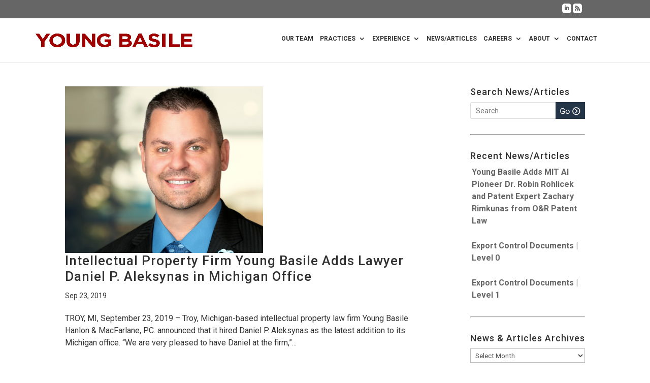

--- FILE ---
content_type: text/css
request_url: https://youngbasile.com/wp-content/et-cache/taxonomy/post_tag/112/et-divi-dynamic-tb-244998-late.css?ver=1768275366
body_size: 233
content:
@font-face{font-family:ETmodules;font-display:block;src:url(//youngbasile.com/wp-content/themes/Divi/core/admin/fonts/modules/social/modules.eot);src:url(//youngbasile.com/wp-content/themes/Divi/core/admin/fonts/modules/social/modules.eot?#iefix) format("embedded-opentype"),url(//youngbasile.com/wp-content/themes/Divi/core/admin/fonts/modules/social/modules.woff) format("woff"),url(//youngbasile.com/wp-content/themes/Divi/core/admin/fonts/modules/social/modules.ttf) format("truetype"),url(//youngbasile.com/wp-content/themes/Divi/core/admin/fonts/modules/social/modules.svg#ETmodules) format("svg");font-weight:400;font-style:normal}

--- FILE ---
content_type: text/css
request_url: https://youngbasile.com/wp-content/themes/divi-child/style.css?ver=6.8.3
body_size: 6500
content:
/* Theme Name: Divi Child Theme Theme URI: http://themesupport.net/ Description: Child theme for the Divi theme Author: ThemeSupport Theme URI: http://themesupport.net/ Template: Divi Version: 1.1 */
 @import url("../Divi/style.css");

/* faucethead updates 082224 */

.custom-tax-header .custom-tax-title {
     float: left;
}
 .custom-tax-header .et_pb_post_title {
     overflow: hidden;
}
 .custom-tax-header hr {
     margin-bottom: 0 !important;
     padding-bottom: 0;
     height: 1px;
}
 #content-area .pa-related-att li {
     margin:0 0 6px 0;
}
 #content-area li {
     margin:0 0 10px 3px;
}
 body {
     font-weight: 400;
}
 .linkedin img.pdf-icon {
     border-radius:0;
     height:auto;
}
 .custom-tax-header .linkedin {
     padding-top:30px;
}
/* Nexa Font */
 @font-face {
     font-family: 'nexabold';
     src: url('fonts/nexa-bold-webfont.eot');
     src: url('fonts/nexa-bold-webfont.eot?#iefix') format('embedded-opentype'), url('fonts/nexa-bold-webfont.woff2') format('woff2'), url('fonts/nexa-bold-webfont.woff') format('woff'), url('fonts/nexa-bold-webfont.ttf') format('truetype'), url('fonts/nexa-bold-webfont.svg#nexabold') format('svg');
     font-weight: normal;
     font-style: normal;
}
 @font-face {
     font-family: 'nexabold_italic';
     src: url('fonts/nexa-bolditalic-webfont.eot');
     src: url('fonts/nexa-bolditalic-webfont.eot?#iefix') format('embedded-opentype'), url('fonts/nexa-bolditalic-webfont.woff2') format('woff2'), url('fonts/nexa-bolditalic-webfont.woff') format('woff'), url('fonts/nexa-bolditalic-webfont.ttf') format('truetype'), url('fonts/nexa-bolditalic-webfont.svg#nexabold_italic') format('svg');
     font-weight: normal;
     font-style: normal;
}
 @font-face {
     font-family: 'nexaregular';
     src: url('fonts/nexa-regular-webfont.eot');
     src: url('fonts/nexa-regular-webfont.eot?#iefix') format('embedded-opentype'), url('fonts/nexa-regular-webfont.woff2') format('woff2'), url('fonts/nexa-regular-webfont.woff') format('woff'), url('fonts/nexa-regular-webfont.ttf') format('truetype'), url('fonts/nexa-regular-webfont.svg#nexaregular') format('svg');
     font-weight: normal;
     font-style: normal;
}
 @font-face {
     font-family: 'nexaregular_italic';
     src: url('fonts/nexa-regularitalic-webfont.eot');
     src: url('fonts/nexa-regularitalic-webfont.eot?#iefix') format('embedded-opentype'), url('fonts/nexa-regularitalic-webfont.woff2') format('woff2'), url('fonts/nexa-regularitalic-webfont.woff') format('woff'), url('fonts/nexa-regularitalic-webfont.ttf') format('truetype'), url('fonts/nexa-regularitalic-webfont.svg#nexaregular_italic') format('svg');
     font-weight: normal;
     font-style: normal;
}
 @font-face {
     font-family: 'nexathin';
     src: url('fonts/nexa-thin-webfont.eot');
     src: url('fonts/nexa-thin-webfont.eot?#iefix') format('embedded-opentype'), url('fonts/nexa-thin-webfont.woff2') format('woff2'), url('fonts/nexa-thin-webfont.woff') format('woff'), url('fonts/nexa-thin-webfont.ttf') format('truetype'), url('fonts/nexa-thin-webfont.svg#nexathin') format('svg');
     font-weight: normal;
     font-style: normal;
}
 @font-face {
     font-family: 'nexathin_italic';
     src: url('fonts/nexa-thinitalic-webfont.eot');
     src: url('fonts/nexa-thinitalic-webfont.eot?#iefix') format('embedded-opentype'), url('fonts/nexa-thinitalic-webfont.woff2') format('woff2'), url('fonts/nexa-thinitalic-webfont.woff') format('woff'), url('fonts/nexa-thinitalic-webfont.ttf') format('truetype'), url('fonts/nexa-thinitalic-webfont.svg#nexathin_italic') format('svg');
     font-weight: normal;
     font-style: normal;
}
 @font-face {
     font-family: 'nexalight';
     src: url('fonts/nexa-light-webfont.eot');
     src: url('fonts/nexa-light-webfont.eot?#iefix') format('embedded-opentype'), url('fonts/nexa-light-webfont.woff2') format('woff2'), url('fonts/nexa-light-webfont.woff') format('woff'), url('fonts/nexa-light-webfont.ttf') format('truetype'), url('fonts/nexa-light-webfont.svg#nexalight') format('svg');
     font-weight: normal;
     font-style: normal;
}
 @font-face {
     font-family: 'nexalight_italic';
     src: url('fonts/nexa-lightitalic-webfont.eot');
     src: url('fonts/nexa-lightitalic-webfont.eot?#iefix') format('embedded-opentype'), url('fonts/nexa-lightitalic-webfont.woff2') format('woff2'), url('fonts/nexa-lightitalic-webfont.woff') format('woff'), url('fonts/nexa-lightitalic-webfont.ttf') format('truetype'), url('fonts/nexa-lightitalic-webfont.svg#nexalight_italic') format('svg');
     font-weight: normal;
     font-style: normal;
}
/* General */
 .et-pb-active-slide .et_pb_slide_description, .et_pb_slide:first-child .et_pb_slide_image img.active, .et-pb-active-slide .et_pb_slide_image {
     -webkit-animation-name:fadeIn !important;
     -moz-animation-name:fadeIn !important;
     -ms-animation-name:fadeIn !important;
     -o-animation-name:fadeIn !important;
     animation-name:fadeIn;
}
 .et-pb-arrow-next.slick-arrow, .et-pb-arrow-prev.slick-arrow {
     opacity:1;
}
 .et-pb-arrow-next.slick-arrow {
     right:-75px;
}
 .et-pb-arrow-prev.slick-arrow {
     left:-75px;
}
 .et-pb-arrow-prev.slick-arrow:before, .et-pb-arrow-next.slick-arrow:before {
     color:#526370;
}
 .et_pb_divider_0:before{
     border-top-color: #666666;
}
 .et_pb_text_0 {
     padding-top: 30px !important;
}
 @media screen and (min-width: 981px){
     .custom-tax-intro{
         margin: 20px 0;
         padding: 30px 0 !important;
		 font-weight:normal !important;
	     font-size:18px !important;
		 border-top:1px solid #d6d6d6;
		 border-bottom:1px solid #d6d6d6;
		
	
    }
}
 .et_pb_slide_description .et_pb_slide_title{
     font-size: 90px;
     float: left;
}
 .et_pb_bg_layout_dark .et_pb_slide_content{
     float: right;
     padding: 80px 0;
}
 @media (max-width: 479px){
     .et_pb_bg_layout_dark .et_pb_slide_content{
         float: none;
    }
}
 @media (max-width: 767px){
     .et_pb_slide_description .et_pb_slide_title{
         float: none;
         font-size: 31px !important;
    }
}
/* Header */
 .container.et_menu_container{
     width: 90%;
     max-width: 1215px;
}
 #top-menu li{
     padding-right: 40px;
}
/* Top Header*/
 #top-header{
     background-color: #666666;
}
 #top-header .container{
     width: 90%;
     max-width: 1215px;
}
 #et-secondary-menu{
     margin-right: 20px;
}
 #et-secondary-menu ul.et-social-icons li a{
     margin-bottom: 10px;
     padding: 4px;
     color: #666666;
     background: #ffffff;
     font-size: 10px;
}
 #top-header .et-social-icons li{
     margin-left: 0px;
}
 #et_top_search{
     margin: 3px 0 0 22px;
}
 #et_search_icon:before{
     color: #ffffff !important;
}
/* Main Menu */
 .et_header_style_left #et-top-navigation nav > ul > li > a{
     text-transform: uppercase;
}
/* Horizontal Grey Bar*/
 .horizontal-grey{
     background-color: #333333;
     text-align: center;
     color: #ffffff;
     padding: 30px;
     border-bottom: 3px solid #9f0000;
}
 .horizontal-grey h2, .horizontal-grey h4{
     color: #ffffff;
}
 .horizontal-grey hr{
     width: 565px;
}
/* Gradient Background*/
 .gradient-section{
     background: -webkit-linear-gradient(#ffffff, #eef0f1);
     background: -moz-linear-gradient(#ffffff, #eef0f1);
     background: -o-linear-gradient(#ffffff, #eef0f1);
}
/* Explore Section*/
 .explore-section{
     padding: 35px 0 !important;
}
 .explore-section h2{
     color: #666666;
}
 a.explore-btn{
     padding: 15px 70px 15px 45px!important;
     width: 100%;
     border: none;
}
/* News Section */
 .news-section .et_pb_slide_image img.active{
     padding: 10px;
}
/* Careers Section */
 .careers-section .et_pb_button_module_wrapper{
     margin-bottom: 0px !important;
}
 .careers-section .et_pb_row .et_pb_column:last-child{
     padding-top:55px;
}
/* Footer Menu */
 #main-footer .container{
     width: 90%;
     max-width: 1215px;
}
 #et-footer-nav li a{
     text-transform: uppercase;
}
 .bottom-nav{
     padding: 15px 0 0;
}
/* Bottom Logo */
 #bottom-logo{
     background-color: #ffffff;
     min-height: 70px;
}
 #bottom-logo .container{
     text-align: right;
     width: 90%;
     max-width: 1215px;
}
 #bottom-logo a img{
     padding: 125px 0 10px;
}
/* Footer Social Icons*/
 .et-social-icon a{
     background: #cdcdcd;
     padding: 3px 5px 1px;
     border-radius: 5px;
     font-size: 14px;
}
 .et-social-icons li{
     margin-left: 6px;
}
 #footer-info{
     padding-top: 10px;
}
/* Attonneys Archive Page*/
 .et_pb_animation_left.et-animated{
     text-align: center;
}
 .et_pb_fullwidth_image img{
     width: 95%;
}
/*#attorney-list{
    */
    /*padding-top: 30px;
    */
    /*
}
*/
 @media screen and (max-width: 1029px){
}
 #attorney-list table{
     border: none;
     min-width: 1029px;
     width: 100%;
}
 #attorney-list tr td{
     border: none;
     border-bottom: 2px solid #7f7f7f;
     padding: 25px 24px;
}
 #attorney-list tr.att-view-all td{
     border-bottom: 6px double #7f7f7f;
     color: #78d9fa;
}
 #attorney-list .col-name td{
     text-transform: uppercase;
     border-bottom: 7px double #7f7f7f;
}
 #attorney-list .col-name td h4{
     color: #6b6b6b;
     font-weight: 400;
}
 #attorney-list .att-last{
     text-align: right;
     min-width: 162px;
}
 #attorney-list .single-attorney-name h4{
     padding-bottom: 0px;
}
 #attorney-list .single-attorney-bio a{
     color: #ffffff;
     background-color: #223546;
     padding: 5px 35px 5px 80px;
     font-weight: 300;
}
 @media (max-width: 1247px){
     #attorney-list .single-attorney-bio a{
         padding: 5px 35px 5px 30px;
    }
}
 #attorney-list .single-attorney-bio a:after, .et_pb_search input.et_pb_searchsubmit:after{
     content: "\35";
     opacity: 1;
     visibility: visible;
     border: 2px solid #fff;
     font-size: 15px;
     border-radius: 50%;
     margin-top: 8px;
     margin-left: 5px;
}
 #pagination{
     float: left;
}
 #view-all-att{
     float: right;
}

.attorney-filters input.et_pb_searchsubmit,
.et_pb_search input.et_pb_searchsubmit {
   background-color: transparent!important;
   color: transparent!important;
}
/* Single Attorney */
 body.single-attorney.et_right_sidebar #main-content .container:before{
     display: none;
}
 body.single-attorney #main-content .container:first-child{
     width: 90%;
     max-width: 1215px;
     padding-top: 0;
}
 body.single-attorney #left-area{
     width: 70%;
     padding-right: 0;
     float: right;
}
 body.single-attorney #att-left-column{
     float: left;
     width: 22%;
}
 body.single-attorney #att-left-column ul{
     padding-left: 17px;
     list-style: initial;
}
 body.single-attorney #att-left-column .left-att-data{
     margin-bottom: 30px;
}
 body.single-attorney #att-left-column .left-att-data img{
     float: left;
     max-width: 65%;
}
 body.single-attorney .profile{
     -webkit-box-shadow: 0 0 20px rgba(0, 0, 0, 0.1) !important;
     -moz-box-shadow: 0 0 20px rgba(0, 0, 0, 0.1) !important;
     box-shadow: 0 0 20px rgba(0, 0, 0, 0.1) !important;
}
 .single-attorney-pic{
     width: 30%;
     display: inline-block;
     max-width: 365px;
}
 .single-attorney-pic img{
     margin-bottom: -5px;
}
 .single-attorney-data{
     width: 70%;
     float: right;
     padding: 40px 40px 20px;
}
 .profile-name{
     width: 90%;
     float: left;
}
 .profile-name h1{
     font-weight: 400;
     font-size: 35px;
     color: #9f0000;
}
 .linkedin{
     float: right;
     width: 10%;
     text-align: center;
}
 .linkedin img{
     max-width: 25px;
     border-radius: 10px;
}
 .single-attorney-data span h3{
     color: #666;
     font-weight: 400;
     padding-bottom: 25px;
}
 .single-attorney-data span h4{
     font-weight: 400;
}
 .single-attorney-data span h4 a{
     color: #9f0000;
     padding-bottom: 25px;
}
 .single-attorney-data span.city h4{
     padding-bottom: 25px;
}
 body.single-attorney .att-content{
     margin-top: 30px;
}
 body.single-attorney .location-first, body.single-attorney .location-second{
     width: 50%;
     float: left;
}
 @media (max-width: 1244px){
     body.single-attorney .profile{
        /* display: inline-block;
         */
    }
     body.single-attorney .location-first, body.single-attorney .location-second{
         width: 100%;
    }
     body #page-container #left-area {
    }
    /* body.single-attorney .location-second{
         padding-top: 30px;
         padding-bottom: 10px;
    }
     */
     .single-attorney-data{
        /*padding: 6% 3% 0 3%;
        */
    }
}
/* .bottom-att{
     width: 50%;
     float: left;
     padding: 5px;
}
 */
 .bottom-att ul{
     list-style-type: none !important;
     padding: 0 !important;
}
 .bottom-att ul li:first-child{
     margin-top: 0;
}
 .bottom-att ul li{
     margin-top: 30px;
}
 @media (max-width: 768px){
     .bottom-att{
         width: 100%;
    }
     .single-attorney-pic{
         width: 100%;
         display: block;
         max-width: 100%;
         text-align: center;
    }
     .single-attorney-data{
         width: 100%;
         float: none;
    }
     body.single-attorney #att-left-column {
         float:none;
         width:100%;
    }
     body.single-attorney #page-container #left-area {
         width:100%;
         float:none;
    }
}
/* Practice Area */
 .et_right_sidebar #main-content.tag .container:before{
     display: none;
}
 #main-content.tag .container:first-child{
     padding-top: 0;
     z-index:500;
}
 .custom-tax-title{
     padding-top: 30px;
}
 .custom-tax-title h1{
     font-weight: 400;
     color: #333333;
}
 .custom-tax-title h1 a{
     color: #9f0000;
}
 .custom-tax-intro p{
     	font-weight:normal !important;
	font-size:18px !important;
}
 .custom-tax-content{
     margin-top:0;
	 font-size:18px;
	 line-height:1.4;
}
 .related-att, .related-cs{
     padding-bottom: 30px;
}
 @media (min-width: 981px){
     .et_right_sidebar #sidebar.custom-tax-content{
         padding-left: 0px;
    }
}
 .related-cs ul li{
     padding-bottom: 10px;
}
/* Languages */
 #lang_sel_list{
     display: inline-block;
     padding-top: 15px;
}
 #lang_sel{
     height: 17px !important;
}
 #lang_sel li{
     width: 75px;
}
/* Sidebar */
 .pa-content,.pa-related-cs, .pa-related-news, .pa-related-att{
     padding-top: 30px;
}
 .pa-related-cs li{
    /*padding-top: 25px;
    */
}
 .related-news ul{
     list-style: none;
     padding-left: 0;
}
 .related-news ul li{
     margin-top: 10px;
}
/* Header Menu */
 #lang{
     right: 45px;
     position: relative;
     margin-left: 5px;
}
 #menu-languages{
     padding: 1px 0px;
}
 .header-menu{
     width: 45px;
     display: inline-block;
     position: absolute;
     right: 55px;
}
 .header-menu ul.sub-menu li.current-menu-item{
     display: inline-block;
     opacity: 1;
     -webkit-transition: none;
     transition: none;
}
 .header-menu ul.sub-menu li {
     position: relative;
     opacity: 0;
     display: none;
     -webkit-transition: 0.5s cubic-bezier(0.77, 0, 0.175, 1);
     transition: 0.5s cubic-bezier(0.77, 0, 0.175, 1);
     background: #666666;
     padding-bottom: 5px;
     min-width: 40px;
     text-align: center;
}
 #et-secondary-menu .et-social-icons{
     margin-right: 50px;
}
 #main-content .container:before{
     background-color: transparent;
}
 .news, .opportunity{
     padding: 2% 0;
}
/* Faucethead Custom */
 .et_pb_bg_layout_dark .et_pb_slide_content {
     padding:0;
     width:100%;
}
 .et_pb_slide_image {
     text-align:center;
}
 .et_pb_slide_image img {
     width:auto;
}
 .et_pb_slider .et_pb_slide {
     text-align:left;
}
 .et_pb_slide .et_pb_slide_content .post-meta {
     padding-bottom:0 !important;
     padding-top:0;
}
 .et_pb_slide_description .et_pb_slide_title {
     line-height:1em !important;
}
 .et_pb_post_slider.et_pb_bg_layout_dark .post-meta, .et_pb_post_slider.et_pb_bg_layout_dark .post-meta a {
     color: transparent !important;
     text-shadow: none;
     line-height: 12px;
}
 .et_pb_post_slider.et_pb_bg_layout_dark .post-meta span.published {
     color:#fff !important;
     display:block;
}
 .news-list .et_pb_row {
     width:100%;
     border-bottom:1px solid #666;
     margin-bottom:31px;
     padding-bottom:60px;
}
 .news-list .et_pb_row:last-of-type {
     margin-bottom:5px;
}
 .news-list .et_pb_post h2 {
     margin-top:0;
}
 .news-list .wp-pagenavi {
     margin-bottom: 0;
     margin-left:10px;
     padding-top: 0;
     border-top: 0;
     text-align: left;
     color:#666;
}
 .news-list .wp-pagenavi a{
     margin-left:10px;
}
 .news-list .wp-pagenavi span.current {
     color:#666 !important;
}
 .news-list .wp-pagenavi a, .news-list .wp-pagenavi a.nextpostslink, .news-list .wp-pagenavi a.nextpostslink {
     color:#9f0000 !important;
}
 .news-list .wp-pagenavi a:hover {
     text-decoration:underline;
}
 .widget_search input#searchsubmit {
     color:transparent;
     background:transparent url(images/YB_Go_bttn.png) no-repeat top left;
     border:0;
     border-radius:0;
     -moz-border-radius:0;
     width:58px;
     height:33px;
}
 .widget_search #searchform input#s {
     height:33px !important;
}
 .testimonial article {
     padding:0 !important;
     width:100% !important;
}
 #portfolio-slider {
     margin-bottom:2.75%;
}
 #portfolio-slider .slick-slide {
     margin-right:30px;
}
 #portfolio-slider article a {
     color:#666;
}
 .pc-related-att .contact {
     margin-bottom:25px;
}
 .pc-related-att ul, .pa-related-att ul {
     list-style:none;
     margin-left:0;
     padding-left:0;
}
/* Attorney Grid */
 #attorney-list {
     width:100%;
     margin:0 auto;
}
 .attorney-grid {
     width:554px;
     height:187px;
     float:left;
     margin:15px;
     border:1px solid #6d6d6d;
}
 .attorney-img {
     width:220px;
     float:left;
     margin-right:20px;
}
 .attorney-info {
     width:300px;
     float:left;
}
 .attorney-info h4 {
     margin-top:15px;
     color:#9f0000;
     padding-bottom:0;
     font-size:26px;
     line-height:30px;
}
 .attorney-info span {
     display:block;
     font-size:16px;
     line-height:22px;
}
 .attorney-info .single-attorney-cat {
     margin-bottom:13px;
}
 #attorney-list span.sep {
     display:none;
}
/* Case Study Listing */
 #main-content.archive .container {
     padding-top:29px;
}
 .page_title .title_wrapper {
     margin-bottom:2.75%;
}
 .type-project span.et_project_categories {
     display:block;
}
 .type-project .et_project_meta {
     display:none;
}
 .type-project .nav-single {
     margin: 23px 0 14px;
     padding: 15px 0 0;
     border-top: 1px solid #e2e2e2;
}
 @media (max-width:1480px) {
     .attorney-grid {
         width:480px;
         height:151px;
    }
     .attorney-img {
         width:180px;
         float:left;
         margin-right:20px;
         overflow:hidden;
    }
     .attorney-img img {
         max-width:100%;
         height:auto;
    }
     .attorney-info {
         width:240px;
         float:left;
    }
     .attorney-info h4 {
         font-size:18px;
    }
     .attorney-info span {
         display:block;
         font-size:14px;
         line-height:20px;
    }
}
 @media (max-width: 1280px) {
     #top-menu li {
         padding-right:9px;
    }
}
 @media (max-width:1024px) {
     #top-menu {
         display: none;
    }
    /* Mobile Menu */
     #et_mobile_nav_menu {
         display: block;
    }
}
 @media (min-width: 981px){
     .et_pb_portfolio_grid .et_pb_portfolio_item h2{
         min-height: 2.5em;
    }
     #main-header {
         top:36px !important;
    }
     .admin-bar #main-header {
         top:68px !important;
    }
}
 @media (max-width:980px) {
     #main-header {
         top:0 !important;
    }
     .admin-bar #main-header {
         top:46px !important;
    }
     #main-content.archive .container {
         padding-top:59px;
    }
}
 @media (max-width:768px) {
     .location-first, .location-second {
         padding-bottom:20px;
    }
}
 @media (max-width:720px) {
     .attorney-grid {
         width:100%;
         height:148px;
         margin-left:0;
         margin-right:0;
    }
     .attorney-img {
         width:176px;
         margin-right:15px;
    }
     .attorney-img img {
         max-width:100%;
         height:auto;
    }
     .attorney-info {
         width:255px;
    }
     .attorney-info h4 {
         font-size:18px;
    }
     .attorney-info span {
         display:block;
         font-size:14px;
         line-height:20px;
    }
}
 @media (max-width:580px) {
     .attorney-grid {
         height:auto;
         border:0;
    }
     .attorney-img {
         width:auto;
         float:none;
    }
     .attorney-img img {
         max-width:100%;
         height:auto;
    }
     .attorney-info {
         width:auto;
         float:none;
    }
     #attorney-list span.sep {
         display:inline;
    }
     span.single-attorney-cat {
         display:inline;
    }
     span.single-attorney-location {
         display:inline;
    }
     #attorney-list h4 {
         margin-top:5px;
    }
     #search-att {
         float:none !important;
         width:100%;
         padding-bottom:30px;
         border:1px solid #e6e6e6;
         border-left:0;
         border-right:0;
    }
}
 .et_pb_slide_title {
    word-break: keep-all;
}
 .breakspan {
     display: block;
}
 .mobile_menu_bar:before {
     color:#666 !important;
}
 .et-social-twitter a.icon:before {
     content: "\e09d";
}
 li.sidebar-projects{
     list-style: none;
     padding-top: 15px;
}
 ul.sidebar-projects-wrapper li:first-child{
     padding-top: 0px;
}
/* BREAKTHROUGH */
 .breakthrough1 {
     font-size: 3em;
     line-height: 1em;
}
 .breakthrough2 {
     font-size: 5em;
     line-height: 1em;
}
 .breakthrough3 {
     font-size: 1.5em;
     line-height: 1.25em;
}
 @media (min-width: 988px){
     .breakthrough1 {
         font-size: 4em;
         line-height: 1.5em;
    }
     .breakthrough2 {
         font-size: 6em;
         line-height: 1em;
    }
     .breakthrough3 {
         font-size: 1.75em;
         line-height: 1.25em;
    }
}
 @media (max-width:680px) {
     .breakthrough1 {
         font-size: 2.5em;
         line-height: 1.5em;
    }
     .breakthrough2 {
         font-size: 3.7em;
         line-height: 1em;
    }
     .breakthrough3 {
         font-size: 1.46em;
         line-height: 1.2em;
    }
}
 @media (max-width:400px) {
     .breakthrough1 {
         font-size: 2.5em;
         line-height: 1.5em;
    }
     .breakthrough2 {
         font-size: 2.7em;
         line-height: 1em;
    }
     .breakthrough3 {
         font-size: 1.20em;
         line-height: 1.2em;
    }
}
 .case-studies li {
     margin-bottom: 25px !important;
}
 .case-studies li:last-child, .related-news li:last-child {
     margin-bottom: 0 !important;
}
 .case-studies li h4 {
     padding-bottom: 0 !important;
}
 .mb-1 {
     margin-bottom: 10px;
}
 .related-news li {
     margin-bottom: 30px !important;
}
 .widget_recent_entries li {
     margin-bottom: 25px !important;
}
 .widget_recent_entries li a {
     font-weight: bold;
}
 .text-left-important h4 {
     text-align: left !important;
}
 .text-left-important .et_pb_post {
     margin-bottom: 25px !important;
}
 .text-left-important p {
     color: #9f0000 !important;
}
 .et_non_fixed_nav.et_transparent_nav.et_show_nav.et_secondary_nav_enabled #page-container, .et_fixed_nav.et_show_nav.et_secondary_nav_enabled #page-container {
     padding-top: 111px !important;
     margin-top: 0 !important;
}
 @media (min-width: 981px){
     .no-bl {
         border-left: 0 !important;
    }
     .br-light:after {
         content: '';
         position: absolute;
         top: 0;
         right: -40px;
         width: 1px;
         height: 100%;
         background-color: rgba(0,0,0,.1);
    }
}
 @media (min-width: 1100px){
     .br-light:after {
         right: -45px;
    }
}
 .sticky-right .et_pb_column_2 {
     position: sticky;
     top: 150px;
}
/*.et_pb_widget_area_right {
     padding-left: 30px;
     border-left: 1px solid rgba(0,0,0,.1);
}
*/
/****************************************************************************************************************/
 .filter-by-initials ul {
     display: flex;
     list-style: none;
     justify-content: space-between;
     padding: 0;
}
 .filter-by-initials ul li {
     transition: ease all 0.5s;
     cursor: pointer;
}
 .filter-by-initials ul li:hover {
     color: #777777;
}
 .filter-by-initials ul li.checked {
     color: #cccccc;
}
 .filter-by-initials ul li.disabled {
     opacity: 0.4;
     cursor: auto !important;
}
 .attorney-filters .form-control {
     font-family: system-ui, sans-serif;
     font-size: 20px;
     font-weight: normal;
     display: grid;
     grid-template-columns: 1em auto;
     gap: 22px;
     margin-bottom: 10px;
     text-transform: uppercase;
     cursor: pointer;
}
 .attorney-filters .form-control input[type="radio"] {
     background-color: transparent;
     border: 2px solid #4595ff;
     border-radius: 50%;
     box-shadow: inset 0 0 0 0 #4595ff;
     cursor: pointer;
     font: inherit;
     outline: none;
     width: 25px;
     height: 25px;
     -moz-appearance: none;
     -webkit-appearance: none;
}
 .attorney-filters .form-control input[type="radio"]:checked {
     background-color: #4595ff;
     box-shadow: inset 0 0 0 3px white;
     -webkit-transition: background .15s, box-shadow .1s;
     transition: background .15s, box-shadow .1s;
}
 .attorney-filters .search.clearfix {
     margin-top: 40px;
}
 .attorney-filters .search #search-att .et_pb_s {
     width: 100%;
     font-size: 20px;
     font-weight: normal;
     font-stretch: normal;
     font-style: normal;
     line-height: 1.85;
     letter-spacing: normal;
     text-align: left;
     color: #666;
     padding-left: 10px;
     border: 1px solid #666666;
     border-bottom-width: 3px;
}
 .attorney-filters .search #search-att .et_pb_s::placeholder {
     text-transform: uppercase;
}
 .attorney-filters .search #search-att .et_pb_searchsubmit {
     position: absolute;
     top: 0;
     right: 0;
     z-index: 2;
}
 .search #search-att {
     padding: 0 !important;
     float: none !important;
}
.attorney-filters input.et_pb_searchsubmit,
 .ds-icon-search input.et_pb_searchsubmit {
     background: transparent!important;
     color: transparent!important;
     border: none;
     width: 55px;
     z-index: 2;
}
 .ds-icon-search .et_pb_searchform:before {
     content: '\55';
     position: absolute;
     font-family: 'ETModules';
     z-index: 1;
     right: 0;
     font-size: 20px;
     padding: 10px 20px;
}
 .attorney-filters .dropdown-filters-wrapper {
     margin-top: 20px;
     display: flex;
     justify-content: space-between;
     flex-wrap: wrap;
     flex-direction: row;
     gap: 10px 0;
     padding-bottom: 20px;
     border-bottom: 3px solid #666666;
}
 .attorney-filters .dropdown-filters-wrapper h5 {
     width: 100%;
}
 .attorney-filters .dropdown-filters-wrapper .column-wrapper {
     width: 49%;
}
 .dropwdown-wrapper {
     border: 1px solid #666666;
}
 .dropwdown-wrapper+.dropwdown-wrapper {
     margin-top: 20px;
}
 .dropwdown-wrapper select {
     width: 99%;
     height: 45px;
     padding-left: 10px;
     border: 0;
     background: transparent;
}
 .dropwdown-wrapper.selected {
     background: #eaeaea;
}
 #attorney-list {
     margin-top: 60px;
}
 #attorney-list .attorney-grid {
     float: none;
     margin: 0;
     width: 100%;
     border: 0;
     height: auto;
}
 #attorney-list .attorney-grid:after {
     display: block;
     content: "";
     width: 100%;
     height: 4px;
     background: linear-gradient(90deg, #666666 0%, #999999 100%);
     visibility: visible;
     margin-top: 10px;
}
 #attorney-list .attorney-grid+.attorney-grid {
     margin-top: 30px;
}
 #attorney-list .attorney-grid .attorney-wrapper {
     display: flex;
}
 #attorney-list .attorney-grid .attorney-wrapper .attorney-img {
     margin-right: 3%;
     width: 30%;
     background: #eaeaea;
     line-height: 0;
     padding: 0;
}
 #attorney-list .attorney-grid .attorney-wrapper .attorney-img img {
     width: 100%;
}
 #attorney-list .attorney-grid .attorney-wrapper .attorney-info {
     display: flex;
     width: 65%;
     justify-content: flex-start;
}
 #attorney-list .attorney-grid .attorney-wrapper .attorney-info .attorney-info-left .single-attorney-name {
     font-size: 26px;
     font-weight: bold;
     font-stretch: normal;
     font-style: normal;
     line-height: 0.92;
     letter-spacing: normal;
     text-align: left;
     color: #9f0000;
     padding-bottom: 5px;
     margin-top: 0;
}
 #attorney-list .attorney-grid .attorney-wrapper .attorney-info .attorney-info-left .single-attorney-cat {
     font-size: 20px;
     font-weight: normal;
     line-height: 1.7;
}
 #attorney-list .attorney-grid .attorney-wrapper .attorney-info .attorney-info-left {
     width: 50%;
}
 #attorney-list .attorney-grid .attorney-wrapper .attorney-info .attorney-info-right span, #attorney-list .attorney-grid .attorney-wrapper .attorney-info .attorney-info-right span a {
     display: block;
     font-size: 18px;
     font-weight: normal;
     font-stretch: normal;
     font-style: normal;
     line-height: 1.7;
     letter-spacing: normal;
     text-align: left;
     color: #9f0000;
}
 #attorney-list .attorney-grid .attorney-wrapper .attorney-info .attorney-info-right span+a {
     font-size: 16px;
     line-height: 1.88;
}
 #attorney-list .attorney-grid .attorney-wrapper .attorney-info .attorney-info-left .single-attorney-cat, #attorney-list .attorney-grid .attorney-wrapper .attorney-info .attorney-info-right .single-attorney-phone a, #attorney-list .attorney-grid .attorney-wrapper .attorney-info .attorney-info-right .att_location {
     color: #4b4b4b;
}
 #attorney-list .attorney-grid .attorney-wrapper .single-attorney-email a {
     color: #9f0000;
}
 .page-navigation-wrapper {
     padding: 60px;
     position: relative;
}
 .page-navigation-wrapper .wp-pagenavi {
     margin: 0 auto;
     width: auto;
     position: absolute;
     left: 50%;
     transform: translateX(-50%);
}
 .page-navigation-wrapper .wp-pagenavi .page, .page-navigation-wrapper .wp-pagenavi .current, .page-navigation-wrapper .wp-pagenavi .previouspostslink, .page-navigation-wrapper .wp-pagenavi .nextpostslink {
     padding: 8px 12px;
     font-size: 17px;
     font-weight: 400;
     font-stretch: normal;
     font-style: normal;
     line-height: 1.85;
     letter-spacing: normal;
     text-align: left;
     color: #9f0000 !important;
}
 .page-navigation-wrapper .wp-pagenavi .previouspostslink {
     margin-left: 20px;
}
 .page-navigation-wrapper .wp-pagenavi .nextpostslink {
     margin-right: 20px;
}
 .page-navigation-wrapper .wp-pagenavi .current {
     color: #FFFFFF !important;
     background: #9f0000 !important;
}
 @media screen and (max-width: 600px) {
     .attorney-filters .dropdown-filters-wrapper .column-wrapper {
         width: 100%;
    }
     .dropwdown-wrapper {
         flex-basis: 100%;
         justify-content: center;
         flex-direction: column;
         border: 1px solid #4b4b4b;
    }
     body.page-id-37 #attorney-list {
         margin-top: 30px;
    }
     body.page-id-37 #attorney-list .attorney-grid .attorney-wrapper {
         display: block;
    }
     body.page-id-37 #attorney-list .attorney-grid .attorney-wrapper .attorney-img {
         margin-right: 0%;
         width: 100%;
    }
     #attorney-list .attorney-grid .attorney-wrapper .attorney-info {
         display: block;
         width: 100%;
         margin: 20px 0;
    }
     #attorney-list .attorney-grid .attorney-wrapper .attorney-info .attorney-info-left {
         width: 100%;
    }
}
/****/


--- FILE ---
content_type: application/javascript
request_url: https://youngbasile.com/wp-content/themes/divi-child/js/theme_engine.js?ver=1.0
body_size: 552
content:
jQuery(document).ready(function() {

  set_filter_selected();

  /*******/

  jQuery('.att-filter-select').change(function() {

    var term = jQuery(this).val();
    var filter = jQuery(this).data('filter');

    if (term != '') {

      location.href = "/team/?filterby=" + filter + "&term=" + term;

    } else {

      location.href = "/team/";

    }

  });

  /*******/

  function set_filter_selected() {

    var filterby = gup('filterby');
    var term = gup('term');

    if (filterby && term) {

      jQuery('#select-' + filterby).val(term);
      jQuery('#select-' + filterby).parent().addClass('selected');

      jQuery('#radio-' + term).find('input').prop('checked', 'checked');

    }

  }

  /*******/

  jQuery('.filter-by-initials ul li.enabled').click(function() {

    location.href = "/team/?searchby=" + jQuery(this).text();

  })

  /*******/

  jQuery('.form-control').click(function() {

    var filter = 'attorney-cat';
    var term = jQuery(this).find('input').data('filter');

    location.href = "/team/?filterby=" + filter + "&term=" + term;

  })

  /*******/

  function gup(name) {
    var url = location.href;
    name = name.replace(/[\[]/, '\\\[').replace(/[\]]/, '\\\]');
    var results = new RegExp('[?&]' + name + '=?([^&#]*)').exec(url || window.location.href);
    return results == null ? null : results[1] || true;
  }

  /*END*/

});


--- FILE ---
content_type: application/javascript
request_url: https://youngbasile.com/wp-content/themes/divi-child/js/header-menu.js?ver=1.0
body_size: 587
content:

jQuery(document).ready(function () {

    jQuery(".header-menu ul.sub-menu").hover(
        function() {
            jQuery(".header-menu ul.sub-menu li").css("display", "inline-block");
            jQuery(".header-menu ul.sub-menu li").css("opacity", "1");
            jQuery(".header-menu ul.sub-menu li").slideDown(500);
            var current = jQuery(".header-menu ul.sub-menu").find('li.current-menu-item');
            jQuery(".header-menu ul.sub-menu").find('li.current-menu-item').remove();
            current.insertBefore(".header-menu ul.sub-menu li:first-child");
        }, function() {
            var current = jQuery(".header-menu ul.sub-menu").find('li.current-menu-item');
            jQuery(".header-menu ul.sub-menu").find('li.current-menu-item').remove();
            current.insertBefore(".header-menu ul.sub-menu li:first-child");
            jQuery(".header-menu ul.sub-menu li").css("display", "none");
            jQuery(".header-menu ul.sub-menu li").slideUp(500);
            jQuery(".header-menu ul.sub-menu li.current-menu-item").css("display", "inline-block");
        }
    );

    if ( !jQuery(".header-menu ul.sub-menu").find('li.current-menu-item').length > 0){
        jQuery(".header-menu ul.sub-menu li:first-child").css("display", "inline-block");
        jQuery(".header-menu ul.sub-menu li:first-child").css("opacity", "initial");
    }

    if (jQuery("body").hasClass("single-attorney")){
        jQuery("#menu-item-48 a").css("color", "#000000");
    }

    if (jQuery("body").hasClass("single-post")){
        jQuery("#menu-item-131 a").css("color", "#000000");
    }
	
	jQuery('#portfolio-slider').slick({
	  infinite: true,
	  dots: false,
	  slidesToShow: 4,
	  slidesToScroll: 1,
	  prevArrow: '<a class="et-pb-arrow-prev" href="#"><span>Previous</span></a>',
	  nextArrow: '<a class="et-pb-arrow-next" href="#"><span>Next</span></a>',
	  responsive: [
		{
		  breakpoint: 1024,
		  settings: {
			slidesToShow: 2,
			slidesToScroll: 2
			
		  }
		},
		{
		  breakpoint: 720,
		  settings: {
			slidesToShow: 1,
			slidesToScroll: 1
		  }
		}
		]
	});
});

